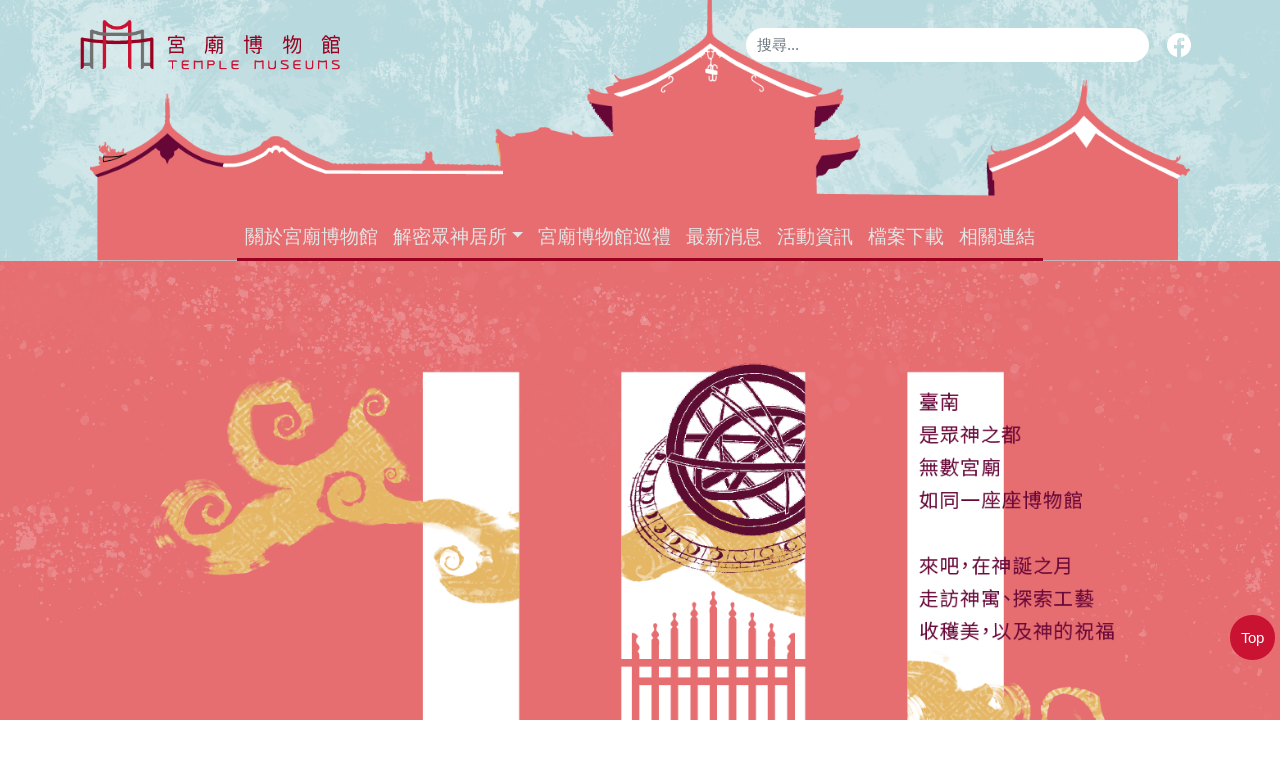

--- FILE ---
content_type: text/html
request_url: https://tmach-culture.tainan.gov.tw/templemuseums/
body_size: 18558
content:
<!DOCTYPE html>
<html lang="en"><!-- InstanceBegin template="/Templates/tpm-template.dwt" codeOutsideHTMLIsLocked="false" -->
  <head>
  <!-- InstanceBeginEditable name="doctitle" -->
  <title>宮廟博物館</title>
  <!-- InstanceEndEditable -->
  <meta charset="UTF-8">
  <meta name="viewport" content="width=device-width, initial-scale=1">
  <meta property="og:title" content="臺南市文化資產管理處-宮廟博物館" />
  <meta property="og:type" content="article" />
  <meta property="og:url" content="https://tmach-culture.tainan.gov.tw/templemuseums/" />
  <meta property="og:site_name" content="臺南市文化資產管理處-宮廟博物館" />
  <meta property="og:image" content="https://tmach-culture.tainan.gov.tw/templemuseums/img/img225x200-default-1x-100.jpg" />
  <meta property="og:description" content="臺南市政府自2022年起推動「宮廟博物館」計畫，它既是一間虛擬的線上博物館，也是由臺南市廟宇所組成，一座座展示著廟宇工藝的實體博物館。" />
  <meta property="og:locale" content="zh_TW" />
  <link href="css/bootstrap.min.css" rel="stylesheet">
  <!-- bootstrap@5.1.3 -->
  <link rel="stylesheet" href="css/tpm.css">
  <link rel="preconnect" href="https://fonts.googleapis.com">
  <link rel="preconnect" href="https://fonts.gstatic.com" crossorigin>
  <link rel="preconnect" href="https: //fonts.googleapis.com/css2?family=Noto+Sans+TC:wght@100;400;700;900 & display = swap ">
  <script src="js/bootstrap.bundle.min.js"></script>
  <!-- InstanceBeginEditable name="head" -->
  <!-- InstanceEndEditable -->
  <!-- InstanceParam name="tpm-body" type="text" value="body" -->
  <!-- InstanceParam name="class" type="text" value="page" -->
  <script src="https://maps.googleapis.com/maps/api/js?key=" type="text/javascript"></script>
  <script type="text/javascript">
    var map = null;
    var x=23.093628148445273;
    var y=120.4156494140625;
    var mscale=10;
    function initialize(mapid,mapx,mapy) {
      var directionsService = new google.maps.DirectionsService;
      var directionsDisplay = new google.maps.DirectionsRenderer;
      var map = new google.maps.Map(document.getElementById(mapid), {
        zoom: 16,
        center: {lat: mapx, lng: mapy}
      });
      directionsDisplay.setMap(map);
      var point = new google.maps.LatLng(mapx,mapy);
      var marker = new google.maps.Marker({position: point, map: map});
      //var marker = new google.maps.Marker(point);
      //map.addOverlay(marker);
      //marker.openInfoWindowHtml(
      //	document.getElementById("sfsubject")
      //);
      //infoWindow = new google.maps.InfoWindow;
      var pos1 = {
        lat: mapx,
        lng: mapy
      };

      if (navigator.geolocation) {
        navigator.geolocation.getCurrentPosition(function(position) {
          var pos = {
            lat: position.coords.latitude,
            lng: position.coords.longitude
          };
          //infoWindow.setPosition(pos);
          //infoWindow.setContent('Location found.');
          //infoWindow.open(map);
          //map.setCenter(pos);
          //directionsDisplay = new google.maps.DirectionsRenderer({
          //	'map': map,
          //	'preserveViewport': true
          //});	
          //console.log(pos);
          //renderRouter(pos1,pos);
          var start = pos1;
          var end = pos;
          var request = {
            origin:start,		//起始地
            destination:end,	//目的地
            travelMode: google.maps.DirectionsTravelMode.DRIVING //旅行工具 WALKING | DRIVING
          };
          directionsService.route(request, function(response, status) {
            console.log(response);
            if (status == google.maps.DirectionsStatus.OK) {
              //directionsDisplay.setDirections(response);	
              
              directionsDisplay.setDirections(response);
              
    
            }
          });		
        }, function() {
          handleLocationError(true, infoWindow, map.getCenter());
        });
      } else {
        // Browser doesn't support Geolocation
        handleLocationError(false, infoWindow, map.getCenter());
      }
		}
  </script>
  </head>
  <body class="page tp-o624">
    <button onclick="topFunction()" id="gotop" title="頁首" style="display: block;">Top</button>

    <!-- logo (sit on top) -->
    <div class="container-fluid text-white tpm-top-bg">
      <div class="container-xl p-3">
        <div class="row align-items-center">
          <a href="./" class="tpm-logo-home col-sm-7 d-flex align-items-center" title="宮廟博物館">宮廟博物館Logo</a>

          <div class="col-sm-5 d-flex align-items-center">
            <form class="w-100 me-3 tpm-search-box" action="search.asp">
              <input name="q" type="search" class="form-control" placeholder="搜尋..." aria-label="Search">
            </form>
            <div class="flex-shrink-0">
              <ul class="tpm-menu text-small navbar p-0 m-0">
                <li><a class="fb-icon px-1" href="https://www.facebook.com/tmach20101225/" target="_blank">
                <svg xmlns="http://www.w3.org/2000/svg" width="1.6rem" height="1.6rem" fill="currentColor" class="bi bi-facebook" viewBox="0 0 16 16">
                <path d="M16 8.049c0-4.446-3.582-8.05-8-8.05C3.58 0-.002 3.603-.002 8.05c0 4.017 2.926 7.347 6.75 7.951v-5.625h-2.03V8.05H6.75V6.275c0-2.017 1.195-3.131 3.022-3.131.876 0 1.791.157 1.791.157v1.98h-1.009c-.993 0-1.303.621-1.303 1.258v1.51h2.218l-.354 2.326H9.25V16c3.824-.604 6.75-3.934 6.75-7.951z"/>
                </svg>
                </a></li>
                <!--li><a class="mail-icon px-1" href="mailto:">
                <svg xmlns="http://www.w3.org/2000/svg" width="1.7rem" height="1.7rem" fill="currentColor" class="bi bi-mailbox2" viewBox="0 0 16 16">
                <path d="M9 8.5h2.793l.853.854A.5.5 0 0 0 13 9.5h1a.5.5 0 0 0 .5-.5V8a.5.5 0 0 0-.5-.5H9v1z"/>
                <path d="M12 3H4a4 4 0 0 0-4 4v6a1 1 0 0 0 1 1h14a1 1 0 0 0 1-1V7a4 4 0 0 0-4-4zM8 7a3.99 3.99 0 0 0-1.354-3H12a3 3 0 0 1 3 3v6H8V7zm-3.415.157C4.42 7.087 4.218 7 4 7c-.218 0-.42.086-.585.157C3.164 7.264 3 7.334 3 7a1 1 0 0 1 2 0c0 .334-.164.264-.415.157z"/>
                </svg>
                </a></li-->
              </ul>
            </div>
          </div>
        </div>
      </div>
      <!-- Navbar (sit on top) -->
      <nav class="container-xl p-0 navbar navbar-expand-md navbar-dark top-img" aria-label="Tenth navbar example">
        <div class="container-fluid justify-content-end">
          <button class="navbar-toggler" type="button" data-bs-toggle="collapse" data-bs-target="#navbarsExample08" aria-controls="navbarsExample08" aria-expanded="false" aria-label="Toggle navigation">
            <span class="navbar-toggler-icon"></span>
          </button>
          <div class='collapse navbar-collapse justify-content-md-center tpm-menu' id='navbarsExample08'><ul class='navbar-nav tpm-menu-nav'><li class='nav-item'> <a class='nav-link' aria-current='page' href='page.asp?orcaid=59497A49-9EBD-4DDD-9C90-BE8B6D7953A2'>關於宮廟博物館</a> </li><li class='nav-item dropdown'><a class='nav-link dropdown-toggle' href='#' id='dropdown02' data-bs-toggle='dropdown' aria-expanded='false'>解密眾神居所</a><ul class='dropdown-menu tpm-menu-dropdown' aria-labelledby='dropdown08'><li><a class='dropdown-item' href='page.asp?orcaid=CCA82159-1C61-4999-8E13-91C965C17240'>空間格局</a></li><li><a class='dropdown-item' href='page.asp?orcaid=674C97FF-D25A-487D-B540-B0F635448066'>工藝種類</a></li><li><a class='dropdown-item' href='https://www.ctrls.com.tw/mythical_beast/#/mythical-beasts/mythical-beast/2' target='_blank' title='開新視窗前往神獸圖鑑'>神獸圖鑑</a></li></ul></li><li class='nav-item'> <a class='nav-link' aria-current='page' href='templelist.asp?orcaid=95AC98F6-71EE-41FB-831C-9344AF7998C1'>宮廟博物館巡禮</a> </li><li class='nav-item'> <a class='nav-link' aria-current='page' href='list.asp?orcaid=8EC9E599-2B95-486E-AFB5-1C0F7ECD5E3F'>最新消息</a> </li><li class='nav-item'> <a class='nav-link' aria-current='page' href='activitylist.asp?orcaid=C03614CD-E8F1-41A5-B6BB-24D77555E11D'>活動資訊</a> </li><li class='nav-item'> <a class='nav-link' aria-current='page' href='download.asp?orcaid=25AD5CF1-4B44-4A6F-B9B7-2425AADD7CCD'>檔案下載</a> </li><li class='nav-item'> <a class='nav-link' aria-current='page' href='link.asp?orcaid=4C5351AB-94AA-4E2B-94A8-573CF6623ADC'>相關連結</a> </li></ul></div>
        </div>
      </nav>
    </div><div onclick='Function()' id='showmenu' class='container-fluid text-white sticky-top'><div class='container-xl p-1 row'><a href='./' class='tpm-logo-home col-sm-3 d-flex align-items-center' title='宮廟博物館'>宮廟博物館Logo</a><div class='col-sm-9 d-flex showmenu-box'><ul class='showmenu'><li class='nav-item'> <a class='nav-link' aria-current='page' href='page.asp?orcaid=59497A49-9EBD-4DDD-9C90-BE8B6D7953A2'>關於宮廟博物館</a> </li><li class='nav-item dropdown'> <a class='nav-link dropdown-toggle' href='#' id='dropdown02' data-bs-toggle='dropdown' aria-expanded='false'>解密眾神居所</a><ul class='dropdown-menu tpm-menu-dropdown' aria-labelledby='dropdown08'><li><a class='dropdown-item' href='page.asp?orcaid=CCA82159-1C61-4999-8E13-91C965C17240'>空間格局</a></li><li><a class='dropdown-item' href='page.asp?orcaid=674C97FF-D25A-487D-B540-B0F635448066'>工藝種類</a></li><li><a class='dropdown-item' href='https://www.ctrls.com.tw/mythical_beast/#/mythical-beasts/mythical-beast/2' target='_blank' title='開新視窗前往神獸圖鑑'>神獸圖鑑</a></li></ul></li><li class='nav-item'> <a class='nav-link' aria-current='page' href='templelist.asp?orcaid=95AC98F6-71EE-41FB-831C-9344AF7998C1'>宮廟博物館巡禮</a> </li><li class='nav-item'> <a class='nav-link' aria-current='page' href='list.asp?orcaid=8EC9E599-2B95-486E-AFB5-1C0F7ECD5E3F'>最新消息</a> </li><li class='nav-item'> <a class='nav-link' aria-current='page' href='activitylist.asp?orcaid=C03614CD-E8F1-41A5-B6BB-24D77555E11D'>活動資訊</a> </li><li class='nav-item'> <a class='nav-link' aria-current='page' href='download.asp?orcaid=25AD5CF1-4B44-4A6F-B9B7-2425AADD7CCD'>檔案下載</a> </li><li class='nav-item'> <a class='nav-link' aria-current='page' href='link.asp?orcaid=4C5351AB-94AA-4E2B-94A8-573CF6623ADC'>相關連結</a> </li></ul></div></div></div>
    <div class="wrapper">
      <!-- Page Header -->
      <header class="container-xl py-4 tpm-header"><!-- InstanceBeginEditable name="EditRegion-header" -->
      
      <!-- InstanceEndEditable --></header>
      <!-- Page Header end -->

      <!-- Page content -->
      <div class="container-xl tpm-page-content"><!-- InstanceBeginEditable name="EditRegion-pageBody" -->
      <!-- 迎賓區 -->
        <div class="welcom"><img src="img/home-welcom-1x-100.png" class="img-fluid" alt="迎賓區"></div>
        <!-- 0109天公生 -->
        <div class="home-img z-index o1o9"><a href="templepage.asp?mainid=FDE0EE2B-7BE1-44DC-A249-A3C7926537D1"><img src="img/home-0109-h-1x-100.png" class="img-fluid tpm-horizontal" alt="元月初九「天公生」在臺灣首廟天壇"><img src="img/home-0109-v-1x-100.png" class="img-fluid tpm-vertical" alt="元月初九「天公生」在臺灣首廟天壇"></a></div>
        <!-- 0219觀音生 -->
        <div class="home-img z-index o219"><a href="templepage.asp?mainid=B5F511A7-E084-4811-9BA8-195C7097E592"><img src="img/home-0219-h-1x-100.png" class="img-fluid tpm-horizontal" alt="貳月十九「觀音生」在大觀音亭"><img src="img/home-0219-v-1x-100.png" class="img-fluid tpm-vertical" alt="貳月十九「觀音生」在大觀音亭"></a></div>
        <!-- 0315保生大帝生 -->
        <div class="home-img z-index o315"><a href="templepage.asp?mainid=EA88681D-D30D-45A3-A318-BDF96EB69C03"><img src="img/home-0315-h-1x-100.png" class="img-fluid tpm-horizontal" alt="參月十五「保生大帝生」在學甲慈濟宮"><img src="img/home-0315-v-1x-100.png" class="img-fluid tpm-vertical" alt="參月十五「保生大帝生」在學甲慈濟宮"></a></div>
        <!-- 0323媽祖生 -->
        <div class="home-img z-index o323"><a href="templepage.asp?mainid=F7334481-FDEC-441D-A976-E6E80CC49272"><img src="img/home-0323-h-1x-100.png" class="img-fluid tpm-horizontal" alt="參月二十三「媽祖生」在大天后宮"><img src="img/home-0323-v-1x-100.png" class="img-fluid tpm-vertical" alt="參月二十三「媽祖生」在大天后宮"></a></div>
        <!-- 0426王爺生 -->
        <div class="home-img z-index o426"><a href="templepage.asp?mainid=BB4D49F0-5C28-4BD0-B370-5CB26BFA43F7"><img src="img/home-0426-h-1x-100.png" class="img-fluid tpm-horizontal" alt="肆月二十六「王爺生」在南鯤鯓代天府"><img src="img/home-0426-v-1x-100.png" class="img-fluid tpm-vertical" alt="肆月二十六「王爺生」在南鯤鯓代天府"></a></div>
        <!-- 0511城隍爺生 -->
        <div class="home-img z-index o511"><a href="templepage.asp?mainid=3F7F4A66-EF36-424B-BECF-0BB92A9E16D7"><img src="img/home-0511-h-1x-100.png" class="img-fluid tpm-horizontal" alt="伍月十一「城隍爺生」在臺灣府城隍廟"><img src="img/home-0511-v-1x-100.png" class="img-fluid tpm-vertical" alt="伍月十一「城隍爺生」在臺灣府城隍廟"></a></div>
        <!-- 0624關老爺生 -->
        <div class="home-img z-index o624"><a href="templepage.asp?mainid=109A4FC6-C4F9-4C0F-8C64-8AEA5DDFA167"><img src="img/home-0624-h-1x-100.png" class="img-fluid tpm-horizontal" alt="陸月二十四「關老爺生」在祀典武廟"><img src="img/home-0624-v-1x-100.png" class="img-fluid tpm-vertical" alt="陸月二十四「關老爺生」在祀典武廟"></a></div>
        <!-- 0707七娘媽生 -->
        <div class="home-img z-index o7o7"><a href="templepage.asp?mainid=7277D4B5-17DD-43D4-8582-8EEF413826B6"><img src="img/home-0707-h-1x-100.png" class="img-fluid tpm-horizontal" alt="柒月七「七娘媽生」在四協境七娘境開隆宮"><img src="img/home-0707-v-1x-100.png" class="img-fluid tpm-vertical" alt="柒月七「七娘媽生」在四協境七娘境開隆宮"></a></div>
        <!-- 0822聖王公生 -->
        <div class="home-img z-index o822"><a href="templepage.asp?mainid=A2A78E90-9D55-4A07-A8FA-383E01A8BA21"><img src="img/home-0822-h-1x-100.png" class="img-fluid tpm-horizontal" alt="捌月二十二「聖王公生」在南勢街西羅殿"><img src="img/home-0822-v-1x-100.png" class="img-fluid tpm-vertical" alt="捌月二十二「聖王公生」在南勢街西羅殿"></a></div>
        <!-- 0909太子爺生 -->
        <div class="home-img z-index o9o9"><a href="templepage.asp?mainid=5B545779-5B63-489E-B1A0-123AB3352C9F"><img src="img/home-0909-h-1x-100.png" class="img-fluid tpm-horizontal" alt="玖月九「太子爺生」在新營太子宮"><img src="img/home-0909-v-1x-100.png" class="img-fluid tpm-vertical" alt="玖月九「太子爺生」在新營太子宮"></a></div>
        <!-- 1010水仙尊王生 -->
        <div class="home-img z-index lolo"><a href="templepage.asp?mainid=B96962F9-27F7-40FA-A4B7-0260645554E2"><img src="img/home-1010-h-1x-100.png" class="img-fluid tpm-horizontal" alt="拾月十「水仙尊王生」在臺郡三郊水仙宮"><img src="img/home-1010-v-1x-100.png" class="img-fluid tpm-vertical" alt="拾月十「水仙尊王生」在臺郡三郊水仙宮"></a></div>
        <!-- 1101溫府千歲生 -->
        <div class="home-img z-index llol"><a href="templepage.asp?mainid=1FA9F18A-59CA-4E35-B6AE-38181AC0D77D"><img src="img/home-1101-h-1x-100.png" class="img-fluid tpm-horizontal" alt="拾壹月一「溫府千歲生」在三寮灣東隆宮"><img src="img/home-1101-v-1x-100.png" class="img-fluid tpm-vertical" alt="拾壹月一「溫府千歲生」在三寮灣東隆宮"></a></div>
        <!-- 1224送迎神 -->
        <div class="home-img z-index l224"><a href="templepage.asp?mainid=F5397C16-44D5-49A6-8F56-1AA609BC24AF"><img src="img/home-1224-h-1x-100.png" class="img-fluid tpm-horizontal" alt="拾貳月二十四「送神」，元月初四「迎神」在鹿耳門天后宮"><img src="img/home-1224-v-1x-100.png" class="img-fluid tpm-vertical" alt="拾貳月二十四「送神」，元月初四「迎神」在鹿耳門天后宮"></a></div>
        <!-- 1224聖母廟 -->
        <div class="home-img z-index l224"><a href="templepage.asp?mainid=887F2311-75AF-4C50-940D-AA93A518D2FF"><img src="img/home-0115-h-1x-100.png" class="img-fluid tpm-horizontal" alt="正月十五「迎春牛」，正月十五「迎春牛」在正統鹿耳門聖母廟"><img src="img/home-0115-v-1x-100.png" class="img-fluid tpm-vertical" alt="正月十五「迎春牛」，正月十五「迎春牛」在正統鹿耳門聖母廟"></a></div>
      <!-- 分頁 end -->
      <!-- InstanceEndEditable -->
      </div>
      <!-- Page content end-->
    </div>

    <!-- Footer -->
    <footer class="my-4 py-1 tpm-footer">
      <div class="container-xl p-0 d-flex flex-wrap justify-content-between align-items-center">
        <ul class="nav col-md-9 justify-content-start">
          <li class="nav-item"><div class="px-2 tmp-border-right">©2022 臺南市文化資產管理處版權所有</div></li>
          <li class="nav-item"><div class="px-2 tmp-border-right">70041 臺南市中西區中正路5巷1號3樓</div></li>
          <li class="nav-item"><a href="tel:886-6-2213569" class="px-2">06-2213569</a></li>
        </ul>

        <ul class="nav col-md-3 justify-content-end">
          <li class="nav-item"><a href="./" class="px-2 tmp-border-right">首頁</a></li>
          <li class="nav-item">　到訪人次：498788</li>
        </ul>
      </div>
    </footer>

    <!-- Footer end -->
    <script>
    //Get the button
    var mybutton = document.getElementById("showmenu");

    // When the user scrolls down 260px from the top of the document, show the button
    window.onscroll = function() {scrollFunction()};

    function scrollFunction() {
      if (document.body.scrollTop > 260 || document.documentElement.scrollTop > 260) {
        mybutton.style.display = "block";
      } else {
        mybutton.style.display = "none";
      }
    }

    // When the user clicks on the button, scroll to the top of the document
    function topFunction() {
      document.body.scrollTop = 0;
      document.documentElement.scrollTop = 0;
    }
    </script>

  </body>
  <!-- InstanceEnd -->
</html>

--- FILE ---
content_type: text/css
request_url: https://tmach-culture.tainan.gov.tw/templemuseums/css/tpm.css
body_size: 19536
content:
 /* tpm.CSS 2022 by WuChunDesign, bootstrap 5.1 */

html{-ms-text-size-adjust:100%;-webkit-text-size-adjust:100%}body{margin:0}
article,aside,details,figcaption,figure,footer,header,main,menu,nav,section{display:block}summary{display:list-item}
audio,canvas,progress,video{display:inline-block}progress{vertical-align:baseline}
audio:not([controls]){display:none;height:0}[hidden],template{display:none}
a{text-decoration: none!important;}a:active,a:hover{outline-width:0}a:active,a:hover{text-decoration: none;}
ul.tpm-menu{list-style: none;}
abbr[title]{border-bottom:none;text-decoration:underline;text-decoration:underline dotted}
b,strong{font-weight:bolder;color: var(--color_dark_red);}dfn{font-style:italic}mark{background:#ff0;color:#000}
p{margin:.5rem 0!important;}
sub,sup{font-size:75%;line-height:0;position:relative;vertical-align:baseline}
sub{bottom:-0.25em}sup{top:-0.5em}figure{margin:1em 40px}img{border-style:none}
code,kbd,pre,samp{font-family:monospace,monospace;font-size:1em}hr{box-sizing:content-box;height:0;overflow:visible}
button,input,select,textarea,optgroup{font:inherit;margin:0}optgroup{font-weight:bold}
button,input{overflow:visible}button,select{text-transform:none}
button,[type=button],[type=reset],[type=submit]{-webkit-appearance:button}
button::-moz-focus-inner,[type=button]::-moz-focus-inner,[type=reset]::-moz-focus-inner,[type=submit]::-moz-focus-inner{border-style:none;padding:0}
button:-moz-focusring,[type=button]:-moz-focusring,[type=reset]:-moz-focusring,[type=submit]:-moz-focusring{outline:1px dotted ButtonText}
fieldset{border:1px solid #c0c0c0;margin:0 2px;padding:.35em .625em .75em}
legend{color:inherit;display:table;max-width:100%;padding:0;white-space:normal}textarea{overflow:auto}
[type=checkbox],[type=radio]{padding:0}
[type=number]::-webkit-inner-spin-button,[type=number]::-webkit-outer-spin-button{height:auto}
[type=search]{-webkit-appearance:textfield;outline-offset:-2px}
[type=search]::-webkit-search-decoration{-webkit-appearance:none}
::-webkit-file-upload-button{-webkit-appearance:button;font:inherit}


html,body{font-family:'Noto Sans TC','Noto Serif TC',"LiHei Pro","Microsoft JhengHei","Source Sans Pro",'PMingLiU',Arial,Tahoma,Helvetica,sans-serif,Verdana,sans-serif!important;font-size:15px;line-height:1.5}html{overflow-x:hidden}
h1,h2,h3,h4,h5,h6{margin:.75rem 0}
h1,h2,h3{font-weight:700}
h4,h5,h6{font-weight:500}
hr{border:0;border-top:1px solid #eee;margin:20px 0}

#gotop {
  display: none;
  position: fixed;
  bottom: 60px;
  right: 5px;
  z-index: 99;
  border: none;
  outline: none;
  background-color: var(--logo_color2);
  color: white;
  cursor: pointer;
  padding: 5px;
  border-radius: 30px;
  font-size: 1rem;
  width: 45px;
  height: 45px;
}
#gotop:hover {
  background-color: var(--logo_color1a_grey);
}

#showmenu {
  display: none;
  box-shadow: 0 .125rem .25rem rgba(83,88,93,.15)
}

.showmenu-box {
  justify-content: center;
}

.showmenu {
  display: flex;
  list-style: none;
  flex-wrap: wrap;
  align-items: center;
  padding: 0;
  margin: 0;
}

.showmenu .nav-link {
  color: var(--logo_color3a_grey);
  font-size: 1.1rem;
}

.showmenu .nav-link:focus, .showmenu .nav-link:hover {
  color: var(--logo_color1_red);
}

.showmenu .dropdown-menu {
 background-color: var(--logo_color3a_grey);
 border-radius: 0;
}

.tpm-search-box .form-control {
  border-radius: 20px;
  border: 0;
}

.tpm-btn-icon {display: block;width: 2rem;height: 2rem;margin-left: 0.3rem;}

.navbar-nav.tpm-menu-nav a { font-size: calc(1rem + .3vw);}
.tpm-menu-dropdown[data-bs-popper] {
  margin: 0;
  min-width: unset;
  border-radius: 0;
  border: 0;
  background: var(--logo_color1_red);
}

.tpm-search-box2 {
  border-top: 1px solid var(--color_grey);
  border-bottom: 1px solid var(--color_grey);
  padding: .5rem 2rem;
}
.tpm-search-box2 .d-flex {
  align-items: center;
}
.tpm-search-box2 div {
  margin: 0 5px 0 0;
}
.tpm-search-box2 .d-flex input {
  border: 0;
}

.tpm-opacity-0{ opacity: 0;}

.tpm-card-more {text-align: right;}

.tpm-pagination .page-item {
  margin: 0 1%;
}
.tpm-pagination .page-item .page-link {
  border-radius: 20px;
}
.tpm-pagination li a {
  background: var(--color_dark_red);
  color: #fff;
  border: 0;
}
.page-item.active .page-link, .page-link:hover {
color: var(--tpm-body-color);
background-color: var(--color_yellow);
}

.collections-map {
  text-align: center;
}

/*home*/
.home-img.z-index {
  position: sticky;
  z-index: 100;
  margin-top: -5%;
}
.home-img.z-index.o1o9, .home-img.z-index.o219 {
  margin-top: -15%;
}

/* Colors */
body {
  background: var(--background-img_bodycolor) left bottom repeat-x; /* Old browsers */
  background: var(--background-img_body),-moz-linear-gradient(top,  var(--color_spring) 25%, var(--color_yellow) 35%, var(--color_light_blue) 75%, var(--color_grey) 95%); /* FF3.6-15 */
  background: var(--background-img_body),-webkit-linear-gradient(top, var(--color_spring) 25%,var(--color_yellow) 35%,var(--color_light_blue) 75%,var(--color_grey) 95%); /* Chrome10-25,Safari5.1-6 */
  background: var(--background-img_body),linear-gradient(to bottom,  var(--color_spring) 25%,var(--color_yellow) 35%,var(--color_light_blue) 75%,var(--color_grey) 95%),var(); /* W3C, IE10+, FF16+, Chrome26+, Opera12+, Safari7+ */
  filter: progid:DXImageTransform.Microsoft.gradient( startColorstr='var(--color_spring)', endColorstr='var(--color_light_blue)',GradientType=0 ); /* IE6-9 */
  background-position: center top;;
  /*background-attachment: fixed;*/
  background-repeat: repeat;
  background-size: auto;
  -webkit-background-size: auto;
  -moz-background-size: auto;
  -o-background-size: auto;
}

a { color: var(--logo_color2);}
a:active, a:hover{ opacity: .8;}
a:hover{ color:var(--color_dark_red);}
.fb-icon, .mail-icon {color: #fff;}
.tpm-text-wither {color: var(--color_grey_w);}
#showmenu {
  background: var(--background-img_top), var(--color_light_grey_blue);
  background-size: cover,cover;-webkit-background-size: cover,cover;-moz-background-size: cover,cover;-o-background-size: cover,cover;
  background-position: center center, center center;
  background-repeat: no-repeat, repeat;}
.tpm-top-bg {
  background: var(--tp-img-0624),var(--background-img_top), var(--color_light_grey_blue);
  background-size: 86%,cover,cover;-webkit-background-size: 86%,cover,cover;-moz-background-size: 86%,cover,cover;-o-background-size: 86%,cover,cover;
  background-position: center bottom,center center, center center;
  background-repeat: no-repeat,no-repeat, repeat;}
body.page.tp-o115 .tpm-top-bg {
  background: var(--tp-img-0115),var(--background-img_top), var(--color_light_grey_blue);
  background-size: 86%,cover,cover;-webkit-background-size: 86%,cover,cover;-moz-background-size: 86%,cover,cover;-o-background-size: 86%,cover,cover;
  background-position: center bottom,center center, center center;
  background-repeat: no-repeat,no-repeat, repeat;
}
body.page.tp-o1o9 .tpm-top-bg {
  background: var(--tp-img-0109),var(--background-img_top), var(--color_light_grey_blue);
  background-size: 86%,cover,cover;-webkit-background-size: 86%,cover,cover;-moz-background-size: 86%,cover,cover;-o-background-size: 86%,cover,cover;
  background-position: center bottom,center center, center center;
  background-repeat: no-repeat,no-repeat, repeat;
}
body.page.tp-o219 .tpm-top-bg {
  background: var(--tp-img-0219),var(--background-img_top), var(--color_light_grey_blue);
  background-size: 86%,cover,cover;-webkit-background-size: 86%,cover,cover;-moz-background-size: 86%,cover,cover;-o-background-size: 86%,cover,cover;
  background-position: center bottom,center center, center center;
  background-repeat: no-repeat,no-repeat, repeat;
}
body.page.tp-o315 .tpm-top-bg {
  background: var(--tp-img-0315),var(--background-img_top), var(--color_light_grey_blue);
  background-size: 86%,cover,cover;-webkit-background-size: 86%,cover,cover;-moz-background-size: 86%,cover,cover;-o-background-size: 86%,cover,cover;
  background-position: center bottom,center center, center center;
  background-repeat: no-repeat,no-repeat, repeat;
}
body.page.tp-o323 .tpm-top-bg {
  background: var(--tp-img-0323),var(--background-img_top), var(--color_light_grey_blue);
  background-size: 86%,cover,cover;-webkit-background-size: 86%,cover,cover;-moz-background-size: 86%,cover,cover;-o-background-size: 86%,cover,cover;
  background-position: center bottom,center center, center center;
  background-repeat: no-repeat,no-repeat, repeat;
}
body.page.tp-o426 .tpm-top-bg {
  background: var(--tp-img-0426),var(--background-img_top), var(--color_light_grey_blue);
  background-size: 86%,cover,cover;-webkit-background-size: 86%,cover,cover;-moz-background-size: 86%,cover,cover;-o-background-size: 86%,cover,cover;
  background-position: center bottom,center center, center center;
  background-repeat: no-repeat,no-repeat, repeat;
}
body.page.tp-o511 .tpm-top-bg {
  background: var(--tp-img-0511),var(--background-img_top), var(--color_light_grey_blue);
  background-size: 86%,cover,cover;-webkit-background-size: 86%,cover,cover;-moz-background-size: 86%,cover,cover;-o-background-size: 86%,cover,cover;
  background-position: center bottom,center center, center center;
  background-repeat: no-repeat,no-repeat, repeat;
}
body.page.tp-o624 .tpm-top-bg {
  background: var(--tp-img-0624),var(--background-img_top), var(--color_light_grey_blue);
  background-size: 86%,cover,cover;-webkit-background-size: 86%,cover,cover;-moz-background-size: 86%,cover,cover;-o-background-size: 86%,cover,cover;
  background-position: center bottom,center center, center center;
  background-repeat: no-repeat,no-repeat, repeat;
}
body.page.tp-o7o7 .tpm-top-bg {
  background: var(--tp-img-0707),var(--background-img_top), var(--color_light_grey_blue);
  background-size: 86%,cover,cover;-webkit-background-size: 86%,cover,cover;-moz-background-size: 86%,cover,cover;-o-background-size: 86%,cover,cover;
  background-position: center bottom,center center, center center;
  background-repeat: no-repeat,no-repeat, repeat;
}
body.page.tp-o822 .tpm-top-bg {
  background: var(--tp-img-0822),var(--background-img_top), var(--color_light_grey_blue);
  background-size: 86%,cover,cover;-webkit-background-size: 86%,cover,cover;-moz-background-size: 86%,cover,cover;-o-background-size: 86%,cover,cover;
  background-position: center bottom,center center, center center;
  background-repeat: no-repeat,no-repeat, repeat;
}
body.page.tp-o9o9 .tpm-top-bg {
  background: var(--tp-img-0909),var(--background-img_top), var(--color_light_grey_blue);
  background-size: 86%,cover,cover;-webkit-background-size: 86%,cover,cover;-moz-background-size: 86%,cover,cover;-o-background-size: 86%,cover,cover;
  background-position: center bottom,center center, center center;
  background-repeat: no-repeat,no-repeat, repeat;
}
body.page.tp-lolo .tpm-top-bg {
  background: var(--tp-img-1010),var(--background-img_top), var(--color_light_grey_blue);
  background-size: 86%,cover,cover;-webkit-background-size: 86%,cover,cover;-moz-background-size: 86%,cover,cover;-o-background-size: 86%,cover,cover;
  background-position: left bottom,center center, center center;
  background-repeat: no-repeat,no-repeat, repeat;
}
body.page.tp-llol .tpm-top-bg {
  background: var(--tp-img-1101),var(--background-img_top), var(--color_light_grey_blue);
  background-size: 86%,cover,cover;-webkit-background-size: 86%,cover,cover;-moz-background-size: 86%,cover,cover;-o-background-size: 86%,cover,cover;
  background-position: center bottom,center center, center center;
  background-repeat: no-repeat,no-repeat, repeat;
}
body.page.tp-l224 .tpm-top-bg {
  background: var(--tp-img-1224),var(--background-img_top), var(--color_light_grey_blue);
  background-size: 86%,cover,cover;-webkit-background-size: 86%,cover,cover;-moz-background-size: 86%,cover,cover;-o-background-size: 86%,cover,cover;
  background-position: center bottom,center center, center center;
  background-repeat: no-repeat,no-repeat, repeat;
}

.tpm-logo-home {
  background: var(--logo1) no-repeat;
  background-position-x: left;
  background-size: contain;
  height: 60px;
}
.navbar-dark .navbar-toggler {
background: var(--logo_color1_red);
margin-bottom: 5px;
}
.navbar-dark .navbar-nav .nav-link {
  color: var(--color_grey_w);
}
.tpm-menu-dropdown .dropdown-item {
  color: var(--color_grey_w);
  /*padding-left: 30px;
  background: var(--point2a) 10px center no-repeat;*/
  background-size: 10px;
}
.tpm-menu-dropdown .dropdown-item:hover, .tpm-menu-dropdown .dropdown-item:focus {color: var(--logo_color3a_grey);background-color: var(--color_yellow);}
.tpm-menu-dropdown .dropdown-item.active, .tpm-menu-dropdown .dropdown-item:active {background-color: var(--light_green); color: var(--color_dark_red) !important;}
.tpm-logo-home,.tpm-logo-home:hover {color: transparent;}
.tpm-header{ text-align: center;}

.tpm-page-title { color: var(--light_green);}
.tpm-page-title.default { text-shadow: 0px 0px 3px var(--tpm-body-color);}
.tpm-page-title.news-page {
background: -moz-linear-gradient(left,  rgba(255,255,255,0) 0%, rgba(255,255,255,0.7) 10%, rgba(255,255,255,0.7) 90%, rgba(255,255,255,0) 100%); /* FF3.6-15 */
background: -webkit-linear-gradient(left,  rgba(255,255,255,0) 0%,rgba(255,255,255,0.7) 10%,rgba(255,255,255,0.7) 90%,rgba(255,255,255,0) 100%); /* Chrome10-25,Safari5.1-6 */
background: linear-gradient(to right,  rgba(255,255,255,0) 0%,rgba(255,255,255,0.7) 10%,rgba(255,255,255,0.7) 90%,rgba(255,255,255,0) 100%); /* W3C, IE10+, FF16+, Chrome26+, Opera12+, Safari7+ */
filter: progid:DXImageTransform.Microsoft.gradient( startColorstr='#00ffffff', endColorstr='#00ffffff',GradientType=1 ); /* IE6-9 */
}
.breadcrumb a { color: var(--color_grey_w);text-shadow: 0px 0px 3px var(--tpm-body-color);}
.breadcrumb-item.active { color: var(--tpm-body-color);}

.tpm-page-subheading {/*頁面副標題*/
  text-align: center;
  color: var(--color_dark_red);
  font-size: calc(1.2rem + .6vw);
}

.tmp-chapter-title {/*頁面單元標題*/
  margin: calc(1rem + .9vw) 0;
  border-bottom: 1px solid yellow;
  padding: .6rem 0 .6rem calc(1.325rem + .95vw);
  font-size: calc(1rem + .9vw);
}
.tmp-chapter-title, .paragraph-title {
  display: flow-root;
}
.bi.bi-diamond-fill {
  color: yellow;
  margin-right: 5px;
}

.tmp-paragraph .box .nav-item {
  margin-right: 10px;
}
.tpm-tag {
  background: var(--point1) left center no-repeat;
  background-size: cover;
  padding: 2px 6px;
}
.paragraph-title {
  color: var(--logo_color1_red);
  text-shadow: 0 0 10px #fff;
  font-size: calc(1rem + .6vw);
}

.tpm-card {background: var(--color_light_grey_blue);border: 0px;}
.tpm-card .card-title {color: var(--logo_color1_red);}
.tmp-border-right {border-right: 1px solid var(--light_green);}
.tpm-footer{background:var(--color_dark_red);}
.tpm-footer,.tpm-footer a{color: var(--light_green);}

.tpm-card a:hover img {
  background-color: #ffffff2e;
}

.carousel-control-next, .carousel-control-prev {width: 5%;}
.carousel-caption {right: 5%;left: 5%;}

.card-title, .card-link {
  overflow: hidden;
  text-overflow: ellipsis;
  white-space: nowrap;
}

.card-text {
  display: -webkit-box;
  -webkit-box-orient: vertical;
  -webkit-line-clamp: 3;
  overflow: hidden;
  height: 4.5rem;
}

.table-responsive .table {
  background: var(--color_grey_w);
}

.table > :not(caption) > * > * {
  padding: .6rem .5rem;}

.table > :not(:last-child) > :last-child > * {
  border-bottom: 0px;
  background: var(--logo_color3a_grey);
  color: #fff;
}


@media (max-width: 576px) {
.tpm-logo-home {background-position-x: center;margin-bottom: 5px;}
.tpm-search-box2 .d-flex {flex-wrap: wrap;justify-content: center;}
.tpm-search-box2 .form-search { width: 100%;margin: 5px 0;}
.tmp-img-overflow-hidden {max-height: unset;width: auto;max-width: 100%;height:auto;}
.tmp-paragraph.limg-rtxt.clearfix img, .tmp-paragraph.rimg-ltxt.clearfix img { width: 100%;}
.home-img {margin-top: 0 !important;}
.home-img .tpm-horizontal {display: none;}
.home-img .tpm-vertical {display: block;}
#showmenu {display: none !important;}
}

@media (min-width: 577px) {
.home-img .tpm-vertical {display: none;}
}

@media (max-width: 767px) {
.top-img { margin-top: 10%;}
.tpm-menu-nav li {
  background: var(--logo_color1_red);
  padding: .5rem 1rem;
  border-bottom: 1px solid var(--color_grey_w);}
.tpm-menu-nav li:last-child {border-bottom: 0;}
}

@media (min-width: 768px) and (max-width: 1140px) {
.tpm-card-img{max-width: unset;width: unset !important;}
}

@media (min-width: 768px) and (max-width: 991px) {
.tpm-top-bg {background-size: 95%,cover,cover;
-webkit-background-size: 95%,cover,cover;
-moz-background-size: 95%,cover,cover;
-o-background-size: 95%,cover,cover;}
.tpm-menu-nav {margin-top: 80px;background-color: var(--logo_color1_red);}
}

@media (max-width: 991px) {
.navbar-nav.tpm-menu-nav a { font-size: calc(1rem + .1vw);padding: 0 5px !important;}
#showmenu .tpm-logo-home {
  background: var(--logo2) no-repeat;
  background-size: contain;
  background-position-x: center;
  height: unset;}
}

@media (min-width: 992px) {
.tpm-menu-nav {margin-top: 125px;border-bottom: 3px var(--logo_color1_red) solid;}
}

@media (min-width: 1200px) {
.tpm-top-bg {background-size: 1200px,cover,cover;
-webkit-background-size: 1200px,cover,cover;
-moz-background-size: 1200px,cover,cover;
-o-background-size: 1200px,cover,cover;}
.tpm-menu-nav {margin-top: 125px;}
}

:root {
--tpm-body-color: #292121;
--logo_color1_red:#990121;/*logo標準色1彩繪紅*/
--logo_color2:#ca1232;/*logo標準色2紅*/
--logo_color3_grey:#ca1232;/*logo標準色3灰*/
--logo_color1a_grey:#888888;/*logo標準色1對應灰*/
--logo_color2a_grey:#999999;/*logo標準色2對應灰*/
--logo_color3a_grey:#595757;/*logo標準色3對應灰*/
--light_green:#98cb98;/*淺綠,標題字*/
--color_dark_red:#670738;/*插圖主色-暗紅*/
--color_grey_w:#e5e5e5;/*灰白*/
--color_light_grey_blue:#b8d9dd;/*灰藍*/
--color_spring:#e66d70;/*漸層底色-粉紅*/
--color_yellow:#e8be6e;/*漸層底色-黃*/
--color_light_blue:#0ebec6;/*漸層底色-藍*/
--color_grey:#c8c7c8;/*漸層底色-灰*/
--background-img_top:url("../layout-img/bng-top-1x-100.png");/*top質感圖檔*/
--background-img_body:url("../layout-img/bng-body-1x-100.png");/*body質感圖檔*/
--background-img_bodycolor:url("../layout-img/bng-img-body_Old_browsers-2x-100.jpg");/*body漸層色圖檔*/
--logo1:url(../layout-img/logo-1x-100.png);
--logo1-g:url(../layout-img/logo-g-1x-100.png);/*灰階logo*/
--logo2:url(../layout-img/logo2-1x-100.png);
--logo2-g:url(../layout-img/logo2-g-1x-100.png);/*灰階logo*/
--logo3:url(../layout-img/logo3-1x-100.png);
--logo2-g:url(../layout-img/logo3-g-1x-100.png);/*灰階logo*/
--tp-img-0109:url("../img/top-img-0109-1x-100.png");
--tp-img-0219:url("../img/top-img-0219-1x-100.png");
--tp-img-0315:url("../img/top-img-0315-1x-100.png");
--tp-img-0323:url("../img/top-img-0323-1x-100.png");
--tp-img-0426:url("../img/top-img-0426-1x-100.png");
--tp-img-0511:url("../img/top-img-0511-1x-100.png");
--tp-img-0624:url("../img/top-img-0624-1x-100.png");
--tp-img-0707:url("../img/top-img-0707-1x-100.png");
--tp-img-0822:url("../img/top-img-0822-1x-100.png");
--tp-img-0909:url("../img/top-img-0909-1x-100.png");
--tp-img-1010:url("../img/top-img-1010-1x-100.png");
--tp-img-1101:url("../img/top-img-1101-1x-100.png");
--tp-img-1224:url("../img/top-img-1224-1x-100.png");
--point1:url("../layout-img/point1-2x-100.png");
--point2a:url("../layout-img/point2a-2x-100.png");
--point2b:url("../layout-img/point2b-2x-100.png");
--point3:url("../layout-img/point3-2x-100.png");
--tp-img-0115:url("../img/top-img-0115-1x-100.png");
}